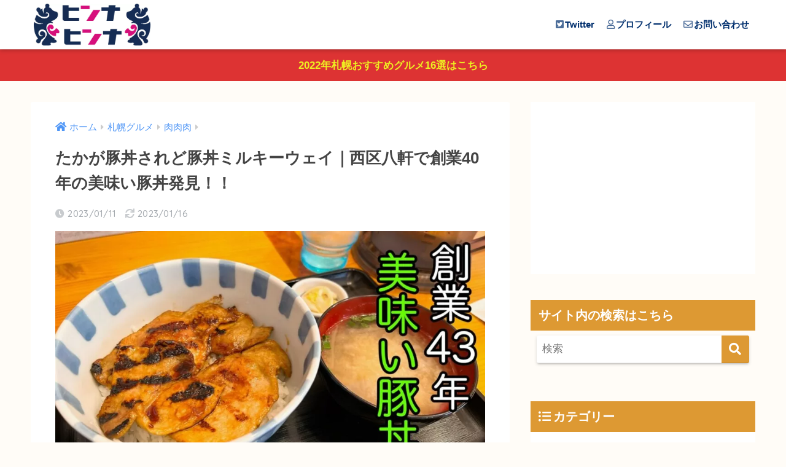

--- FILE ---
content_type: text/html; charset=UTF-8
request_url: https://nemhero.com/2023/01/11/milkeyway/
body_size: 15659
content:
<!doctype html>
<!--[if lt IE 7]><html lang="ja" class="no-js lt-ie9 lt-ie8 lt-ie7"><![endif]-->
<!--[if (IE 7)&!(IEMobile)]><html lang="ja" class="no-js lt-ie9 lt-ie8"><![endif]-->
<!--[if (IE 8)&!(IEMobile)]><html lang="ja" class="no-js lt-ie9"><![endif]-->
<!--[if gt IE 8]><!--> <html lang="ja" class="no-js"><!--<![endif]-->
<head>
<!-- wexal_pst_init.js does not exist -->
<!-- engagement_delay.js does not exist -->
<link rel="dns-prefetch" href="//pagead2.googlesyndication.com/">
<link rel="preconnect" href="//pagead2.googlesyndication.com/">
<link rel="dns-prefetch" href="//use.fontawesome.com/">
<link rel="dns-prefetch" href="//stats.wp.com/">
<link rel="dns-prefetch" href="//www.googletagmanager.com/">
<link rel="dns-prefetch" href="//fonts.googleapis.com/">
<link rel="dns-prefetch" href="//www.google.com/">
<meta name="google-site-verification" content="Xp0HFyaLSY6tfht1MBCe3cSEY2hqn8O6eDLBHhy5dzM"/>
<!-- Global site tag (gtag.js) - Google Analytics -->
<script async src="https://www.googletagmanager.com/gtag/js?id=UA-117714482-1"></script>
<script>
  window.dataLayer = window.dataLayer || [];
  function gtag(){dataLayer.push(arguments);}
  gtag('js', new Date());

  gtag('config', 'UA-117714482-1');
</script>
<meta charset="utf-8">
<meta http-equiv="X-UA-Compatible" content="IE=edge">
<meta name="HandheldFriendly" content="True">
<meta name="MobileOptimized" content="320">
<meta name="viewport" content="width=device-width, initial-scale=1"/>
<meta name="msapplication-TileColor" content="#dd9933">
<meta name="theme-color" content="#dd9933">
<link rel="pingback" href="https://nemhero.com/xmlrpc.php">
<title>たかが豚丼されど豚丼ミルキーウェイ｜西区八軒で創業40年の美味い豚丼発見！！ | ヒンナヒンナ</title>
<meta name='robots' content='max-image-preview:large'/>
<link rel='dns-prefetch' href='//fonts.googleapis.com'/>
<link rel='dns-prefetch' href='//use.fontawesome.com'/>
<link rel='dns-prefetch' href='//v0.wordpress.com'/>
<link rel="alternate" type="application/rss+xml" title="ヒンナヒンナ &raquo; フィード" href="https://nemhero.com/feed/"/>
<link rel="alternate" type="application/rss+xml" title="ヒンナヒンナ &raquo; コメントフィード" href="https://nemhero.com/comments/feed/"/>
<script type="text/javascript">
/* <![CDATA[ */
window._wpemojiSettings = {"baseUrl":"https:\/\/s.w.org\/images\/core\/emoji\/14.0.0\/72x72\/","ext":".png","svgUrl":"https:\/\/s.w.org\/images\/core\/emoji\/14.0.0\/svg\/","svgExt":".svg","source":{"concatemoji":"https:\/\/nemhero.com\/wp-includes\/js\/wp-emoji-release.min.js?ver=6.4.7"}};
/*! This file is auto-generated */
!function(i,n){var o,s,e;function c(e){try{var t={supportTests:e,timestamp:(new Date).valueOf()};sessionStorage.setItem(o,JSON.stringify(t))}catch(e){}}function p(e,t,n){e.clearRect(0,0,e.canvas.width,e.canvas.height),e.fillText(t,0,0);var t=new Uint32Array(e.getImageData(0,0,e.canvas.width,e.canvas.height).data),r=(e.clearRect(0,0,e.canvas.width,e.canvas.height),e.fillText(n,0,0),new Uint32Array(e.getImageData(0,0,e.canvas.width,e.canvas.height).data));return t.every(function(e,t){return e===r[t]})}function u(e,t,n){switch(t){case"flag":return n(e,"\ud83c\udff3\ufe0f\u200d\u26a7\ufe0f","\ud83c\udff3\ufe0f\u200b\u26a7\ufe0f")?!1:!n(e,"\ud83c\uddfa\ud83c\uddf3","\ud83c\uddfa\u200b\ud83c\uddf3")&&!n(e,"\ud83c\udff4\udb40\udc67\udb40\udc62\udb40\udc65\udb40\udc6e\udb40\udc67\udb40\udc7f","\ud83c\udff4\u200b\udb40\udc67\u200b\udb40\udc62\u200b\udb40\udc65\u200b\udb40\udc6e\u200b\udb40\udc67\u200b\udb40\udc7f");case"emoji":return!n(e,"\ud83e\udef1\ud83c\udffb\u200d\ud83e\udef2\ud83c\udfff","\ud83e\udef1\ud83c\udffb\u200b\ud83e\udef2\ud83c\udfff")}return!1}function f(e,t,n){var r="undefined"!=typeof WorkerGlobalScope&&self instanceof WorkerGlobalScope?new OffscreenCanvas(300,150):i.createElement("canvas"),a=r.getContext("2d",{willReadFrequently:!0}),o=(a.textBaseline="top",a.font="600 32px Arial",{});return e.forEach(function(e){o[e]=t(a,e,n)}),o}function t(e){var t=i.createElement("script");t.src=e,t.defer=!0,i.head.appendChild(t)}"undefined"!=typeof Promise&&(o="wpEmojiSettingsSupports",s=["flag","emoji"],n.supports={everything:!0,everythingExceptFlag:!0},e=new Promise(function(e){i.addEventListener("DOMContentLoaded",e,{once:!0})}),new Promise(function(t){var n=function(){try{var e=JSON.parse(sessionStorage.getItem(o));if("object"==typeof e&&"number"==typeof e.timestamp&&(new Date).valueOf()<e.timestamp+604800&&"object"==typeof e.supportTests)return e.supportTests}catch(e){}return null}();if(!n){if("undefined"!=typeof Worker&&"undefined"!=typeof OffscreenCanvas&&"undefined"!=typeof URL&&URL.createObjectURL&&"undefined"!=typeof Blob)try{var e="postMessage("+f.toString()+"("+[JSON.stringify(s),u.toString(),p.toString()].join(",")+"));",r=new Blob([e],{type:"text/javascript"}),a=new Worker(URL.createObjectURL(r),{name:"wpTestEmojiSupports"});return void(a.onmessage=function(e){c(n=e.data),a.terminate(),t(n)})}catch(e){}c(n=f(s,u,p))}t(n)}).then(function(e){for(var t in e)n.supports[t]=e[t],n.supports.everything=n.supports.everything&&n.supports[t],"flag"!==t&&(n.supports.everythingExceptFlag=n.supports.everythingExceptFlag&&n.supports[t]);n.supports.everythingExceptFlag=n.supports.everythingExceptFlag&&!n.supports.flag,n.DOMReady=!1,n.readyCallback=function(){n.DOMReady=!0}}).then(function(){return e}).then(function(){var e;n.supports.everything||(n.readyCallback(),(e=n.source||{}).concatemoji?t(e.concatemoji):e.wpemoji&&e.twemoji&&(t(e.twemoji),t(e.wpemoji)))}))}((window,document),window._wpemojiSettings);
/* ]]> */
</script>
<link rel='stylesheet' id='sng-stylesheet-css' href='https://nemhero.com/wp-content/themes/sango-theme/style.css?ver2_19_6' type='text/css' media='all'/>
<link rel='stylesheet' id='sng-option-css' href='https://nemhero.com/wp-content/themes/sango-theme/entry-option.css?ver2_19_6' type='text/css' media='all'/>
<link rel='stylesheet' id='sng-googlefonts-css' href='https://fonts.googleapis.com/css?family=Quicksand%3A500%2C700&#038;display=swap' type='text/css' media='all'/>
<link rel='stylesheet' id='sng-fontawesome-css' href='https://use.fontawesome.com/releases/v5.11.2/css/all.css' type='text/css' media='all'/>
<link rel='stylesheet' id='wp-block-library-css' href='https://nemhero.com/wp-includes/css/dist/block-library/style.min.css?ver=6.4.7' type='text/css' media='all'/>
<style id='wp-block-library-inline-css' type='text/css'>
.has-text-align-justify{text-align:justify;}
</style>
<link rel='stylesheet' id='mediaelement-css' href='https://nemhero.com/wp-includes/js/mediaelement/mediaelementplayer-legacy.min.css?ver=4.2.17' type='text/css' media='all'/>
<link rel='stylesheet' id='wp-mediaelement-css' href='https://nemhero.com/wp-includes/js/mediaelement/wp-mediaelement.min.css?ver=6.4.7' type='text/css' media='all'/>
<style id='classic-theme-styles-inline-css' type='text/css'>
/*! This file is auto-generated */
.wp-block-button__link{color:#fff;background-color:#32373c;border-radius:9999px;box-shadow:none;text-decoration:none;padding:calc(.667em + 2px) calc(1.333em + 2px);font-size:1.125em}.wp-block-file__button{background:#32373c;color:#fff;text-decoration:none}
</style>
<style id='global-styles-inline-css' type='text/css'>
body{--wp--preset--color--black: #000000;--wp--preset--color--cyan-bluish-gray: #abb8c3;--wp--preset--color--white: #ffffff;--wp--preset--color--pale-pink: #f78da7;--wp--preset--color--vivid-red: #cf2e2e;--wp--preset--color--luminous-vivid-orange: #ff6900;--wp--preset--color--luminous-vivid-amber: #fcb900;--wp--preset--color--light-green-cyan: #7bdcb5;--wp--preset--color--vivid-green-cyan: #00d084;--wp--preset--color--pale-cyan-blue: #8ed1fc;--wp--preset--color--vivid-cyan-blue: #0693e3;--wp--preset--color--vivid-purple: #9b51e0;--wp--preset--gradient--vivid-cyan-blue-to-vivid-purple: linear-gradient(135deg,rgba(6,147,227,1) 0%,rgb(155,81,224) 100%);--wp--preset--gradient--light-green-cyan-to-vivid-green-cyan: linear-gradient(135deg,rgb(122,220,180) 0%,rgb(0,208,130) 100%);--wp--preset--gradient--luminous-vivid-amber-to-luminous-vivid-orange: linear-gradient(135deg,rgba(252,185,0,1) 0%,rgba(255,105,0,1) 100%);--wp--preset--gradient--luminous-vivid-orange-to-vivid-red: linear-gradient(135deg,rgba(255,105,0,1) 0%,rgb(207,46,46) 100%);--wp--preset--gradient--very-light-gray-to-cyan-bluish-gray: linear-gradient(135deg,rgb(238,238,238) 0%,rgb(169,184,195) 100%);--wp--preset--gradient--cool-to-warm-spectrum: linear-gradient(135deg,rgb(74,234,220) 0%,rgb(151,120,209) 20%,rgb(207,42,186) 40%,rgb(238,44,130) 60%,rgb(251,105,98) 80%,rgb(254,248,76) 100%);--wp--preset--gradient--blush-light-purple: linear-gradient(135deg,rgb(255,206,236) 0%,rgb(152,150,240) 100%);--wp--preset--gradient--blush-bordeaux: linear-gradient(135deg,rgb(254,205,165) 0%,rgb(254,45,45) 50%,rgb(107,0,62) 100%);--wp--preset--gradient--luminous-dusk: linear-gradient(135deg,rgb(255,203,112) 0%,rgb(199,81,192) 50%,rgb(65,88,208) 100%);--wp--preset--gradient--pale-ocean: linear-gradient(135deg,rgb(255,245,203) 0%,rgb(182,227,212) 50%,rgb(51,167,181) 100%);--wp--preset--gradient--electric-grass: linear-gradient(135deg,rgb(202,248,128) 0%,rgb(113,206,126) 100%);--wp--preset--gradient--midnight: linear-gradient(135deg,rgb(2,3,129) 0%,rgb(40,116,252) 100%);--wp--preset--font-size--small: 13px;--wp--preset--font-size--medium: 20px;--wp--preset--font-size--large: 36px;--wp--preset--font-size--x-large: 42px;--wp--preset--spacing--20: 0.44rem;--wp--preset--spacing--30: 0.67rem;--wp--preset--spacing--40: 1rem;--wp--preset--spacing--50: 1.5rem;--wp--preset--spacing--60: 2.25rem;--wp--preset--spacing--70: 3.38rem;--wp--preset--spacing--80: 5.06rem;--wp--preset--shadow--natural: 6px 6px 9px rgba(0, 0, 0, 0.2);--wp--preset--shadow--deep: 12px 12px 50px rgba(0, 0, 0, 0.4);--wp--preset--shadow--sharp: 6px 6px 0px rgba(0, 0, 0, 0.2);--wp--preset--shadow--outlined: 6px 6px 0px -3px rgba(255, 255, 255, 1), 6px 6px rgba(0, 0, 0, 1);--wp--preset--shadow--crisp: 6px 6px 0px rgba(0, 0, 0, 1);}:where(.is-layout-flex){gap: 0.5em;}:where(.is-layout-grid){gap: 0.5em;}body .is-layout-flow > .alignleft{float: left;margin-inline-start: 0;margin-inline-end: 2em;}body .is-layout-flow > .alignright{float: right;margin-inline-start: 2em;margin-inline-end: 0;}body .is-layout-flow > .aligncenter{margin-left: auto !important;margin-right: auto !important;}body .is-layout-constrained > .alignleft{float: left;margin-inline-start: 0;margin-inline-end: 2em;}body .is-layout-constrained > .alignright{float: right;margin-inline-start: 2em;margin-inline-end: 0;}body .is-layout-constrained > .aligncenter{margin-left: auto !important;margin-right: auto !important;}body .is-layout-constrained > :where(:not(.alignleft):not(.alignright):not(.alignfull)){max-width: var(--wp--style--global--content-size);margin-left: auto !important;margin-right: auto !important;}body .is-layout-constrained > .alignwide{max-width: var(--wp--style--global--wide-size);}body .is-layout-flex{display: flex;}body .is-layout-flex{flex-wrap: wrap;align-items: center;}body .is-layout-flex > *{margin: 0;}body .is-layout-grid{display: grid;}body .is-layout-grid > *{margin: 0;}:where(.wp-block-columns.is-layout-flex){gap: 2em;}:where(.wp-block-columns.is-layout-grid){gap: 2em;}:where(.wp-block-post-template.is-layout-flex){gap: 1.25em;}:where(.wp-block-post-template.is-layout-grid){gap: 1.25em;}.has-black-color{color: var(--wp--preset--color--black) !important;}.has-cyan-bluish-gray-color{color: var(--wp--preset--color--cyan-bluish-gray) !important;}.has-white-color{color: var(--wp--preset--color--white) !important;}.has-pale-pink-color{color: var(--wp--preset--color--pale-pink) !important;}.has-vivid-red-color{color: var(--wp--preset--color--vivid-red) !important;}.has-luminous-vivid-orange-color{color: var(--wp--preset--color--luminous-vivid-orange) !important;}.has-luminous-vivid-amber-color{color: var(--wp--preset--color--luminous-vivid-amber) !important;}.has-light-green-cyan-color{color: var(--wp--preset--color--light-green-cyan) !important;}.has-vivid-green-cyan-color{color: var(--wp--preset--color--vivid-green-cyan) !important;}.has-pale-cyan-blue-color{color: var(--wp--preset--color--pale-cyan-blue) !important;}.has-vivid-cyan-blue-color{color: var(--wp--preset--color--vivid-cyan-blue) !important;}.has-vivid-purple-color{color: var(--wp--preset--color--vivid-purple) !important;}.has-black-background-color{background-color: var(--wp--preset--color--black) !important;}.has-cyan-bluish-gray-background-color{background-color: var(--wp--preset--color--cyan-bluish-gray) !important;}.has-white-background-color{background-color: var(--wp--preset--color--white) !important;}.has-pale-pink-background-color{background-color: var(--wp--preset--color--pale-pink) !important;}.has-vivid-red-background-color{background-color: var(--wp--preset--color--vivid-red) !important;}.has-luminous-vivid-orange-background-color{background-color: var(--wp--preset--color--luminous-vivid-orange) !important;}.has-luminous-vivid-amber-background-color{background-color: var(--wp--preset--color--luminous-vivid-amber) !important;}.has-light-green-cyan-background-color{background-color: var(--wp--preset--color--light-green-cyan) !important;}.has-vivid-green-cyan-background-color{background-color: var(--wp--preset--color--vivid-green-cyan) !important;}.has-pale-cyan-blue-background-color{background-color: var(--wp--preset--color--pale-cyan-blue) !important;}.has-vivid-cyan-blue-background-color{background-color: var(--wp--preset--color--vivid-cyan-blue) !important;}.has-vivid-purple-background-color{background-color: var(--wp--preset--color--vivid-purple) !important;}.has-black-border-color{border-color: var(--wp--preset--color--black) !important;}.has-cyan-bluish-gray-border-color{border-color: var(--wp--preset--color--cyan-bluish-gray) !important;}.has-white-border-color{border-color: var(--wp--preset--color--white) !important;}.has-pale-pink-border-color{border-color: var(--wp--preset--color--pale-pink) !important;}.has-vivid-red-border-color{border-color: var(--wp--preset--color--vivid-red) !important;}.has-luminous-vivid-orange-border-color{border-color: var(--wp--preset--color--luminous-vivid-orange) !important;}.has-luminous-vivid-amber-border-color{border-color: var(--wp--preset--color--luminous-vivid-amber) !important;}.has-light-green-cyan-border-color{border-color: var(--wp--preset--color--light-green-cyan) !important;}.has-vivid-green-cyan-border-color{border-color: var(--wp--preset--color--vivid-green-cyan) !important;}.has-pale-cyan-blue-border-color{border-color: var(--wp--preset--color--pale-cyan-blue) !important;}.has-vivid-cyan-blue-border-color{border-color: var(--wp--preset--color--vivid-cyan-blue) !important;}.has-vivid-purple-border-color{border-color: var(--wp--preset--color--vivid-purple) !important;}.has-vivid-cyan-blue-to-vivid-purple-gradient-background{background: var(--wp--preset--gradient--vivid-cyan-blue-to-vivid-purple) !important;}.has-light-green-cyan-to-vivid-green-cyan-gradient-background{background: var(--wp--preset--gradient--light-green-cyan-to-vivid-green-cyan) !important;}.has-luminous-vivid-amber-to-luminous-vivid-orange-gradient-background{background: var(--wp--preset--gradient--luminous-vivid-amber-to-luminous-vivid-orange) !important;}.has-luminous-vivid-orange-to-vivid-red-gradient-background{background: var(--wp--preset--gradient--luminous-vivid-orange-to-vivid-red) !important;}.has-very-light-gray-to-cyan-bluish-gray-gradient-background{background: var(--wp--preset--gradient--very-light-gray-to-cyan-bluish-gray) !important;}.has-cool-to-warm-spectrum-gradient-background{background: var(--wp--preset--gradient--cool-to-warm-spectrum) !important;}.has-blush-light-purple-gradient-background{background: var(--wp--preset--gradient--blush-light-purple) !important;}.has-blush-bordeaux-gradient-background{background: var(--wp--preset--gradient--blush-bordeaux) !important;}.has-luminous-dusk-gradient-background{background: var(--wp--preset--gradient--luminous-dusk) !important;}.has-pale-ocean-gradient-background{background: var(--wp--preset--gradient--pale-ocean) !important;}.has-electric-grass-gradient-background{background: var(--wp--preset--gradient--electric-grass) !important;}.has-midnight-gradient-background{background: var(--wp--preset--gradient--midnight) !important;}.has-small-font-size{font-size: var(--wp--preset--font-size--small) !important;}.has-medium-font-size{font-size: var(--wp--preset--font-size--medium) !important;}.has-large-font-size{font-size: var(--wp--preset--font-size--large) !important;}.has-x-large-font-size{font-size: var(--wp--preset--font-size--x-large) !important;}
.wp-block-navigation a:where(:not(.wp-element-button)){color: inherit;}
:where(.wp-block-post-template.is-layout-flex){gap: 1.25em;}:where(.wp-block-post-template.is-layout-grid){gap: 1.25em;}
:where(.wp-block-columns.is-layout-flex){gap: 2em;}:where(.wp-block-columns.is-layout-grid){gap: 2em;}
.wp-block-pullquote{font-size: 1.5em;line-height: 1.6;}
</style>
<link rel='stylesheet' id='poripu-style-css' href='https://nemhero.com/wp-content/themes/sango-theme-poripu/poripu-style.css' type='text/css' media='all'/>
<link rel='stylesheet' id='child-style-css' href='https://nemhero.com/wp-content/themes/sango-theme-poripu/style.css' type='text/css' media='all'/>
<link rel='stylesheet' id='jetpack_css-css' href='https://nemhero.com/wp-content/plugins/jetpack/css/jetpack.css' type='text/css' media='all'/>
<script type="text/javascript" src="https://nemhero.com/wp-includes/js/jquery/jquery.min.js?ver=3.7.1" id="jquery-core-js"></script>
<script type="text/javascript" src="https://nemhero.com/wp-includes/js/jquery/jquery-migrate.min.js?ver=3.4.1" id="jquery-migrate-js"></script>
<link rel="https://api.w.org/" href="https://nemhero.com/wp-json/"/><link rel="alternate" type="application/json" href="https://nemhero.com/wp-json/wp/v2/posts/25279"/><link rel="EditURI" type="application/rsd+xml" title="RSD" href="https://nemhero.com/xmlrpc.php?rsd"/>
<link rel="canonical" href="https://nemhero.com/2023/01/11/milkeyway/"/>
<link rel='shortlink' href='https://wp.me/pa4p79-6zJ'/>
<link rel="alternate" type="application/json+oembed" href="https://nemhero.com/wp-json/oembed/1.0/embed?url=https%3A%2F%2Fnemhero.com%2F2023%2F01%2F11%2Fmilkeyway%2F"/>
<link rel="alternate" type="text/xml+oembed" href="https://nemhero.com/wp-json/oembed/1.0/embed?url=https%3A%2F%2Fnemhero.com%2F2023%2F01%2F11%2Fmilkeyway%2F&#038;format=xml"/>
<style>img#wpstats{display:none}</style>
<meta property="og:title" content="たかが豚丼されど豚丼ミルキーウェイ｜西区八軒で創業40年の美味い豚丼発見！！"/>
<meta property="og:description" content="西区八軒「たかが豚丼されど豚丼のミルキーウェイ」 車で走っていると目立つ真っ黄色の外観に気になる店名。 なんと創業40年を越える老舗店となれば間違いないと思い突撃！ ロースとバラでは正反対の味と食感。 甘じょっぱいクセに ... "/>
<meta property="og:type" content="article"/>
<meta property="og:url" content="https://nemhero.com/2023/01/11/milkeyway/"/>
<meta property="og:image" content="https://nemhero.com/wp-content/uploads/2023/01/4417dd1694554015a170245671dcc416.jpg"/>
<meta name="thumbnail" content="https://nemhero.com/wp-content/uploads/2023/01/4417dd1694554015a170245671dcc416.jpg"/>
<meta property="og:site_name" content="ヒンナヒンナ"/>
<meta name="twitter:card" content="summary_large_image"/>
<!-- Quantcast Choice. Consent Manager Tag v2.0 (for TCF 2.0) -->
<script type="text/javascript" async=true>
(function() {
  var host = 'www.themoneytizer.com';
  var element = document.createElement('script');
  var firstScript = document.getElementsByTagName('script')[0];
  var url = 'https://cmp.quantcast.com'
    .concat('/choice/', '6Fv0cGNfc_bw8', '/', host, '/choice.js');
  var uspTries = 0;
  var uspTriesLimit = 3;
  element.async = true;
  element.type = 'text/javascript';
  element.src = url;

  firstScript.parentNode.insertBefore(element, firstScript);

  function makeStub() {
    var TCF_LOCATOR_NAME = '__tcfapiLocator';
    var queue = [];
    var win = window;
    var cmpFrame;

    function addFrame() {
      var doc = win.document;
      var otherCMP = !!(win.frames[TCF_LOCATOR_NAME]);

      if (!otherCMP) {
        if (doc.body) {
          var iframe = doc.createElement('iframe');

          iframe.style.cssText = 'display:none';
          iframe.name = TCF_LOCATOR_NAME;
          doc.body.appendChild(iframe);
        } else {
          setTimeout(addFrame, 5);
        }
      }
      return !otherCMP;
    }

    function tcfAPIHandler() {
      var gdprApplies;
      var args = arguments;

      if (!args.length) {
        return queue;
      } else if (args[0] === 'setGdprApplies') {
        if (
          args.length > 3 &&
          args[2] === 2 &&
          typeof args[3] === 'boolean'
        ) {
          gdprApplies = args[3];
          if (typeof args[2] === 'function') {
            args[2]('set', true);
          }
        }
      } else if (args[0] === 'ping') {
        var retr = {
          gdprApplies: gdprApplies,
          cmpLoaded: false,
          cmpStatus: 'stub'
        };

        if (typeof args[2] === 'function') {
          args[2](retr);
        }
      } else {
        if(args[0] === 'init' && typeof args[3] === 'object') {
          args[3] = { ...args[3], tag_version: 'V2' };
        }
        queue.push(args);
      }
    }

    function postMessageEventHandler(event) {
      var msgIsString = typeof event.data === 'string';
      var json = {};

      try {
        if (msgIsString) {
          json = JSON.parse(event.data);
        } else {
          json = event.data;
        }
      } catch (ignore) {}

      var payload = json.__tcfapiCall;

      if (payload) {
        window.__tcfapi(
          payload.command,
          payload.version,
          function(retValue, success) {
            var returnMsg = {
              __tcfapiReturn: {
                returnValue: retValue,
                success: success,
                callId: payload.callId
              }
            };
            if (msgIsString) {
              returnMsg = JSON.stringify(returnMsg);
            }
            if (event && event.source && event.source.postMessage) {
              event.source.postMessage(returnMsg, '*');
            }
          },
          payload.parameter
        );
      }
    }

    while (win) {
      try {
        if (win.frames[TCF_LOCATOR_NAME]) {
          cmpFrame = win;
          break;
        }
      } catch (ignore) {}

      if (win === window.top) {
        break;
      }
      win = win.parent;
    }
    if (!cmpFrame) {
      addFrame();
      win.__tcfapi = tcfAPIHandler;
      win.addEventListener('message', postMessageEventHandler, false);
    }
  };

  makeStub();

  var uspStubFunction = function() {
    var arg = arguments;
    if (typeof window.__uspapi !== uspStubFunction) {
      setTimeout(function() {
        if (typeof window.__uspapi !== 'undefined') {
          window.__uspapi.apply(window.__uspapi, arg);
        }
      }, 500);
    }
  };

  var checkIfUspIsReady = function() {
    uspTries++;
    if (window.__uspapi === uspStubFunction && uspTries < uspTriesLimit) {
      console.warn('USP is not accessible');
    } else {
      clearInterval(uspInterval);
    }
  };

  if (typeof window.__uspapi === 'undefined') {
    window.__uspapi = uspStubFunction;
    var uspInterval = setInterval(checkIfUspIsReady, 6000);
  }
})();
</script>
<!-- End Quantcast Choice. Consent Manager Tag v2.0 (for TCF 2.0) -->
<style type="text/css" id="custom-background-css">
body.custom-background { background-color: #fffcf7; }
</style>
<link rel="icon" href="https://nemhero.com/wp-content/uploads/2019/02/cropped-IMG_4274-32x32.jpg" sizes="32x32"/>
<link rel="icon" href="https://nemhero.com/wp-content/uploads/2019/02/cropped-IMG_4274-192x192.jpg" sizes="192x192"/>
<link rel="apple-touch-icon" href="https://nemhero.com/wp-content/uploads/2019/02/cropped-IMG_4274-180x180.jpg"/>
<meta name="msapplication-TileImage" content="https://nemhero.com/wp-content/uploads/2019/02/cropped-IMG_4274-270x270.jpg"/>
<style> a{color:#4f96f6}.main-c, .has-sango-main-color{color:#dd9933}.main-bc, .has-sango-main-background-color{background-color:#dd9933}.main-bdr, #inner-content .main-bdr{border-color:#dd9933}.pastel-c, .has-sango-pastel-color{color:#c8e4ff}.pastel-bc, .has-sango-pastel-background-color, #inner-content .pastel-bc{background-color:#c8e4ff}.accent-c, .has-sango-accent-color{color:#dd9933}.accent-bc, .has-sango-accent-background-color{background-color:#dd9933}.header, #footer-menu, .drawer__title{background-color:#ffffff}#logo a{color:#ffffff}.desktop-nav li a , .mobile-nav li a, #footer-menu a, #drawer__open, .header-search__open, .copyright, .drawer__title{color:#002f6e}.drawer__title .close span, .drawer__title .close span:before{background:#002f6e}.desktop-nav li:after{background:#002f6e}.mobile-nav .current-menu-item{border-bottom-color:#002f6e}.widgettitle, .sidebar .wp-block-group h2, .drawer .wp-block-group h2{color:#ffffff;background-color:#dd9933}.footer, .footer-block{background-color:#e0e4eb}.footer-block, .footer, .footer a, .footer .widget ul li a{color:#3c3c3c}#toc_container .toc_title, .entry-content .ez-toc-title-container, #footer_menu .raised, .pagination a, .pagination span, #reply-title:before, .entry-content blockquote:before, .main-c-before li:before, .main-c-b:before{color:#dd9933}.searchform__submit, .footer-block .wp-block-search .wp-block-search__button, .sidebar .wp-block-search .wp-block-search__button, .footer .wp-block-search .wp-block-search__button, .drawer .wp-block-search .wp-block-search__button, #toc_container .toc_title:before, .ez-toc-title-container:before, .cat-name, .pre_tag > span, .pagination .current, .post-page-numbers.current, #submit, .withtag_list > span, .main-bc-before li:before{background-color:#dd9933}#toc_container, #ez-toc-container, .entry-content h3, .li-mainbdr ul, .li-mainbdr ol{border-color:#dd9933}.search-title i, .acc-bc-before li:before{background:#dd9933}.li-accentbdr ul, .li-accentbdr ol{border-color:#dd9933}.pagination a:hover, .li-pastelbc ul, .li-pastelbc ol{background:#c8e4ff}body{font-size:100%}@media only screen and (min-width:481px){body{font-size:107%}}@media only screen and (min-width:1030px){body{font-size:107%}}.totop{background:#5ba9f7}.header-info a{color:#eeee22;background:linear-gradient(95deg, #dd3333, #dd3333)}.fixed-menu ul{background:#FFF}.fixed-menu a{color:#a2a7ab}.fixed-menu .current-menu-item a, .fixed-menu ul li a.active{color:#6bb6ff}.post-tab{background:#FFF}.post-tab > div{color:#a7a7a7}.post-tab > div.tab-active{background:linear-gradient(45deg, #cee1e1, #93cdff)}body{font-family:"Helvetica", "Arial", "Hiragino Kaku Gothic ProN", "Hiragino Sans", YuGothic, "Yu Gothic", "メイリオ", Meiryo, sans-serif;}.dfont{font-family:"Quicksand","Helvetica", "Arial", "Hiragino Kaku Gothic ProN", "Hiragino Sans", YuGothic, "Yu Gothic", "メイリオ", Meiryo, sans-serif;}.body_bc{background-color:fffcf7}</style><style>
/*吹き出し右*/
	.right .sc {
    	background:#78ce56;/*ふきだしの中の色*/
		border: solid 2px #78ce56;/*ふきだしの線の色*/
    	color: #fff;/*文字の色*/
		}
	.right .sc:before, .right .sc:after{
		border-left-color:#78ce56;
		}
/*ふきだし左*/
	.sc {
		background: #ffe0e0;/*ふきだしの中の色*/
		border: solid 2px #ffe0e0;/*ふきだしの線の色*/
		color: #000;/*文字の色*/
}
	.sc:before,
	.sc:after {
		border-right: 12px solid #ffe0e0;/*ふきだしの線の色*/
}
/*wppのランキングカラーをアクセントカラーに*/
	.my-widget.show_num li:nth-child(-n+3):before{
		    background: #dd9933;
		}
/*topオススメの下線をアクセントカラーに*/
	div.osusume-b {
    	border-bottom: solid 3px #dd9933;
}
	div.shinchaku-b {
    	border-bottom: solid 3px #dd9933;
}
</style>
<style type="text/css" id="wp-custom-css">#logo, #logo img, .desktop-nav li a, #drawer__open {
    height: 90px;/*スマホ用サイズ*/
    line-height: 90px;/*スマホ用サイズ*/
}

@media only screen and (min-width: 768px) {
    #logo, #logo img, .desktop-nav li a {
       height: 80px;/*768px〜で見たとき用サイズ*/
       line-height: 80px;/*768px〜で見たとき用サイズ*/
    }
}</style> </head>
<body class="post-template-default single single-post postid-25279 single-format-standard custom-background fa5">
<div id="container">
<header class="header">
<div id="inner-header" class="wrap cf">
<p id="logo" class="h1 dfont">
<a href="https://nemhero.com"><img src="https://nemhero.com/wp-content/uploads/2019/02/IMG_4273.jpg" alt="ヒンナヒンナ"></a>
</p>
<nav class="desktop-nav clearfix"><ul id="menu-%e3%83%98%e3%83%83%e3%83%80%e3%83%bc%e3%83%a1%e3%83%8b%e3%83%a5%e3%83%bc" class="menu"><li id="menu-item-1459" class="menu-item menu-item-type-custom menu-item-object-custom menu-item-1459"><a href="https://twitter.com/nem_hero"><i class="fab fa-twitter-square"></i>Twitter</a></li>
<li id="menu-item-5634" class="menu-item menu-item-type-post_type menu-item-object-page menu-item-5634"><a href="https://nemhero.com/profile/"><i class="far fa-user"></i>プロフィール</a></li>
<li id="menu-item-5636" class="menu-item menu-item-type-post_type menu-item-object-page menu-item-5636"><a href="https://nemhero.com/toiawase/"><i class="far fa-envelope"></i>お問い合わせ</a></li>
</ul></nav>	</div>
</header>
<div class="header-info"><a href="https://nemhero.com/2023/01/04/osusume2022/">2022年札幌おすすめグルメ16選はこちら</a></div> <div id="content">
<div id="inner-content" class="wrap cf">
<main id="main" class="m-all t-2of3 d-5of7 cf">
<article id="entry" class="cf post-25279 post type-post status-publish format-standard has-post-thumbnail category-117 tag-98 tag-63">
<header class="article-header entry-header">
<nav id="breadcrumb" class="breadcrumb"><ul itemscope itemtype="http://schema.org/BreadcrumbList"><li itemprop="itemListElement" itemscope itemtype="http://schema.org/ListItem"><a href="https://nemhero.com" itemprop="item"><span itemprop="name">ホーム</span></a><meta itemprop="position" content="1"/></li><li itemprop="itemListElement" itemscope itemtype="http://schema.org/ListItem"><a href="https://nemhero.com/category/%e6%9c%ad%e5%b9%8c%e3%82%b0%e3%83%ab%e3%83%a1/" itemprop="item"><span itemprop="name">札幌グルメ</span></a><meta itemprop="position" content="2"/></li><li itemprop="itemListElement" itemscope itemtype="http://schema.org/ListItem"><a href="https://nemhero.com/category/%e6%9c%ad%e5%b9%8c%e3%82%b0%e3%83%ab%e3%83%a1/%e8%82%89%e8%82%89%e8%82%89/" itemprop="item"><span itemprop="name">肉肉肉</span></a><meta itemprop="position" content="3"/></li></ul></nav> <h1 class="entry-title single-title">たかが豚丼されど豚丼ミルキーウェイ｜西区八軒で創業40年の美味い豚丼発見！！</h1>
<p class="entry-meta vcard dfont">
<time class="pubdate entry-time" datetime="2023-01-11">2023/01/11</time>
<time class="updated entry-time" datetime="2023-01-16">2023/01/16</time>
</p>
<p class="post-thumbnail"><img width="880" height="495" src="https://nemhero.com/wp-content/uploads/2023/01/4417dd1694554015a170245671dcc416.jpg" class="attachment-large size-large wp-post-image" alt="西区　豚丼　ミルキーウェイ" decoding="async" fetchpriority="high" srcset="https://nemhero.com/wp-content/uploads/2023/01/4417dd1694554015a170245671dcc416.jpg 1024w, https://nemhero.com/wp-content/uploads/2023/01/4417dd1694554015a170245671dcc416-300x169.jpg 300w, https://nemhero.com/wp-content/uploads/2023/01/4417dd1694554015a170245671dcc416-768x432.jpg 768w, https://nemhero.com/wp-content/uploads/2023/01/4417dd1694554015a170245671dcc416-940x529.jpg 940w" sizes="(max-width: 880px) 100vw, 880px"/></p>
<!--FABボタン-->
<input type="checkbox" id="fab">
<label class="fab-btn accent-bc" for="fab"><i class="fa fa-share-alt"></i></label>
<label class="fab__close-cover" for="fab"></label>
<!--FABの中身-->
<div id="fab__contents">
<div class="fab__contents-main dfont">
<label class="close" for="fab"><span></span></label>
<p class="fab__contents_title">SHARE</p>
<div class="fab__contents_img" style="background-image: url(https://nemhero.com/wp-content/uploads/2023/01/4417dd1694554015a170245671dcc416-520x300.jpg);">
</div>
<div class="sns-btn sns-dif">
<ul>
<!-- twitter -->
<li class="tw sns-btn__item">
<a href="https://twitter.com/share?url=https%3A%2F%2Fnemhero.com%2F2023%2F01%2F11%2Fmilkeyway%2F&text=%E3%81%9F%E3%81%8B%E3%81%8C%E8%B1%9A%E4%B8%BC%E3%81%95%E3%82%8C%E3%81%A9%E8%B1%9A%E4%B8%BC%E3%83%9F%E3%83%AB%E3%82%AD%E3%83%BC%E3%82%A6%E3%82%A7%E3%82%A4%EF%BD%9C%E8%A5%BF%E5%8C%BA%E5%85%AB%E8%BB%92%E3%81%A7%E5%89%B5%E6%A5%AD40%E5%B9%B4%E3%81%AE%E7%BE%8E%E5%91%B3%E3%81%84%E8%B1%9A%E4%B8%BC%E7%99%BA%E8%A6%8B%EF%BC%81%EF%BC%81%EF%BD%9C%E3%83%92%E3%83%B3%E3%83%8A%E3%83%92%E3%83%B3%E3%83%8A" target="_blank" rel="nofollow noopener noreferrer" aria-label="Twitterでシェアする">
<i class="fab fa-twitter" aria-hidden="true"></i> <span class="share_txt">ツイート</span>
</a>
</li>
<!-- facebook -->
<li class="fb sns-btn__item">
<a href="https://www.facebook.com/share.php?u=https%3A%2F%2Fnemhero.com%2F2023%2F01%2F11%2Fmilkeyway%2F" target="_blank" rel="nofollow noopener noreferrer" aria-label="Facebookでシェアする">
<i class="fab fa-facebook" aria-hidden="true"></i> <span class="share_txt">シェア</span>
</a>
</li>
<!-- はてなブックマーク -->
<li class="hatebu sns-btn__item">
<a href="http://b.hatena.ne.jp/add?mode=confirm&url=https%3A%2F%2Fnemhero.com%2F2023%2F01%2F11%2Fmilkeyway%2F&title=%E3%81%9F%E3%81%8B%E3%81%8C%E8%B1%9A%E4%B8%BC%E3%81%95%E3%82%8C%E3%81%A9%E8%B1%9A%E4%B8%BC%E3%83%9F%E3%83%AB%E3%82%AD%E3%83%BC%E3%82%A6%E3%82%A7%E3%82%A4%EF%BD%9C%E8%A5%BF%E5%8C%BA%E5%85%AB%E8%BB%92%E3%81%A7%E5%89%B5%E6%A5%AD40%E5%B9%B4%E3%81%AE%E7%BE%8E%E5%91%B3%E3%81%84%E8%B1%9A%E4%B8%BC%E7%99%BA%E8%A6%8B%EF%BC%81%EF%BC%81%EF%BD%9C%E3%83%92%E3%83%B3%E3%83%8A%E3%83%92%E3%83%B3%E3%83%8A" target="_blank" rel="nofollow noopener noreferrer" aria-label="はてブでブックマークする">
<i class="fa fa-hatebu" aria-hidden="true"></i>
<span class="share_txt">はてブ</span>
</a>
</li>
<!-- LINE -->
<li class="line sns-btn__item">
<a href="https://social-plugins.line.me/lineit/share?url=https%3A%2F%2Fnemhero.com%2F2023%2F01%2F11%2Fmilkeyway%2F&text=%E3%81%9F%E3%81%8B%E3%81%8C%E8%B1%9A%E4%B8%BC%E3%81%95%E3%82%8C%E3%81%A9%E8%B1%9A%E4%B8%BC%E3%83%9F%E3%83%AB%E3%82%AD%E3%83%BC%E3%82%A6%E3%82%A7%E3%82%A4%EF%BD%9C%E8%A5%BF%E5%8C%BA%E5%85%AB%E8%BB%92%E3%81%A7%E5%89%B5%E6%A5%AD40%E5%B9%B4%E3%81%AE%E7%BE%8E%E5%91%B3%E3%81%84%E8%B1%9A%E4%B8%BC%E7%99%BA%E8%A6%8B%EF%BC%81%EF%BC%81%EF%BD%9C%E3%83%92%E3%83%B3%E3%83%8A%E3%83%92%E3%83%B3%E3%83%8A" target="_blank" rel="nofollow noopener noreferrer" aria-label="LINEでシェアする">
<i class="fab fa-line" aria-hidden="true"></i>
<span class="share_txt share_txt_line dfont">LINE</span>
</a>
</li>
<!-- Pocket -->
<li class="pkt sns-btn__item">
<a href="http://getpocket.com/edit?url=https%3A%2F%2Fnemhero.com%2F2023%2F01%2F11%2Fmilkeyway%2F&title=%E3%81%9F%E3%81%8B%E3%81%8C%E8%B1%9A%E4%B8%BC%E3%81%95%E3%82%8C%E3%81%A9%E8%B1%9A%E4%B8%BC%E3%83%9F%E3%83%AB%E3%82%AD%E3%83%BC%E3%82%A6%E3%82%A7%E3%82%A4%EF%BD%9C%E8%A5%BF%E5%8C%BA%E5%85%AB%E8%BB%92%E3%81%A7%E5%89%B5%E6%A5%AD40%E5%B9%B4%E3%81%AE%E7%BE%8E%E5%91%B3%E3%81%84%E8%B1%9A%E4%B8%BC%E7%99%BA%E8%A6%8B%EF%BC%81%EF%BC%81%EF%BD%9C%E3%83%92%E3%83%B3%E3%83%8A%E3%83%92%E3%83%B3%E3%83%8A" target="_blank" rel="nofollow noopener noreferrer" aria-label="Pocketに保存する">
<i class="fab fa-get-pocket" aria-hidden="true"></i> <span class="share_txt">Pocket</span>
</a>
</li>
</ul>
</div>
</div>
</div>
</header><section class="entry-content cf">
<div class="widget_text sponsored"><div class="textwidget custom-html-widget"><script async src="//pagead2.googlesyndication.com/pagead/js/adsbygoogle.js"></script>
<!-- レクタングル -->
<ins class="adsbygoogle" style="display:block" data-ad-client="ca-pub-1790917711719934" data-ad-slot="1706245449" data-ad-format="auto" data-full-width-responsive="true"></ins>
<script>
(adsbygoogle = window.adsbygoogle || []).push({});
</script></div></div> <div class="say left">
<p class="faceicon"><img decoding="async" src="https://nemhero.com/wp-content/uploads/2019/03/b0f694745dcaea22181b7463d4b6236e.jpg" width="110"><span>むね</span></p>
<div class="chatting"><div class="sc">むね＠札幌グルメ「ヒンナヒンナ」です。（<a href="https://twitter.com/nem_hero" target="_blank" rel="noopener noreferrer">twitter</a>・<a href="https://www.instagram.com/sapporo_hinna" target="_blank" rel="noopener noreferrer">instagram</a>)</div></div>
</div>
<p>西区八軒<span class="big"><strong>「たかが豚丼されど豚丼のミルキーウェイ」</strong></span></p>
<p>車で走っていると目立つ真っ黄色の外観に気になる店名。</p>
<p>なんと創業40年を越える老舗店となれば間違いないと思い突撃！</p>
<p>ロースとバラでは正反対の味と食感。</p>
<p>甘じょっぱいクセになる味付けは1度食べてみて欲しい、数少ない豚丼屋さんのご紹介です。</p>
<div id="toc_container" class="no_bullets"><p class="toc_title">目次</p><ul class="toc_list"><li><a href="#i"><span class="toc_number toc_depth_1">1</span> 西区豚丼「ミルキーウェイ」へのアクセス&amp;営業時間</a></li><li><a href="#i-2"><span class="toc_number toc_depth_1">2</span> 西区豚丼「ミルキーウェイ」のメニュー</a></li><li><a href="#i-3"><span class="toc_number toc_depth_1">3</span> 西区豚丼「ミルキーウェイ」の感想</a></li><li><a href="#i-4"><span class="toc_number toc_depth_1">4</span> 近くのオススメ飲食店はこちら</a></li></ul></div>
<h2 class="hh hh11"><span id="i"><span class="green">西区豚丼「ミルキーウェイ」へのアクセス&amp;営業時間</span></span></h2>
<p><iframe style="border: 0;" src="https://www.google.com/maps/embed?pb=!1m18!1m12!1m3!1d46619.598968499464!2d141.2476102582031!3d43.089277899999985!2m3!1f0!2f0!3f0!3m2!1i1024!2i768!4f13.1!3m3!1m2!1s0x5f0b28f70224e415%3A0xade553aa59106af8!2z44Gf44GL44GM6LGa5Li844GV44KM44Gp6LGa5Li844Gu44Of44Or44Kt44O844Km44Kn44Kk!5e0!3m2!1sja!2sjp!4v1673415840337!5m2!1sja!2sjp" width="600" height="450" allowfullscreen="allowfullscreen"></iframe></p>
<table style="border-collapse: collapse; width: 100%; height: 351px;">
<tbody>
<tr style="height: 39px;">
<td style="width: 20.5882%; height: 39px;">店名</td>
<td style="width: 79.4118%; height: 39px;">たかが豚丼されど豚丼のミルキーウェイ</td>
</tr>
<tr style="height: 39px;">
<td style="width: 20.5882%; height: 39px;">住所</td>
<td style="width: 79.4118%; height: 39px;"><a href="https://goo.gl/maps/YUyHoWe31vHUtVaz6">〒063-0868 北海道札幌市西区八軒8条東1丁目1−19</a></td>
</tr>
<tr style="height: 39px;">
<td style="width: 20.5882%; height: 39px;">営業</td>
<td style="width: 79.4118%; height: 39px;">11時〜14時、17時〜21時</td>
</tr>
<tr style="height: 39px;">
<td style="width: 20.5882%; height: 39px;">定休日</td>
<td style="width: 79.4118%; height: 39px;">不定休</td>
</tr>
<tr style="height: 39px;">
<td style="width: 20.5882%; height: 39px;">電話</td>
<td style="width: 79.4118%; height: 39px;"><a href="tel:011-613-8613">011-613-8613</a></td>
</tr>
<tr style="height: 39px;">
<td style="width: 20.5882%; height: 39px;">お支払</td>
<td style="width: 79.4118%; height: 39px;">現金</td>
</tr>
<tr style="height: 39px;">
<td style="width: 20.5882%; height: 39px;">たばこ</td>
<td style="width: 79.4118%; height: 39px;">全席禁煙</td>
</tr>
<tr style="height: 39px;">
<td style="width: 20.5882%; height: 39px;">Wi-Fi</td>
<td style="width: 79.4118%; height: 39px;">利用不可</td>
</tr>
<tr style="height: 39px;">
<td style="width: 20.5882%; height: 39px;">サイト</td>
<td style="width: 79.4118%; height: 39px;"><a href="http://milkyway.iinaa.net/">公式サイト</a></td>
</tr>
</tbody>
</table>
<p><img decoding="async" class="alignnone size-full wp-image-25271" src="https://nemhero.com/wp-content/uploads/2023/01/IMG_9004.jpeg" alt="" width="1024" height="576" srcset="https://nemhero.com/wp-content/uploads/2023/01/IMG_9004.jpeg 1024w, https://nemhero.com/wp-content/uploads/2023/01/IMG_9004-300x169.jpeg 300w, https://nemhero.com/wp-content/uploads/2023/01/IMG_9004-768x432.jpeg 768w, https://nemhero.com/wp-content/uploads/2023/01/IMG_9004-940x529.jpeg 940w" sizes="(max-width: 1024px) 100vw, 1024px"/></p>
<p>琴似の繁華街を南北に走る「琴似・栄町通」沿い。</p>
<p>JR琴似駅から北へ1km、JR八軒駅からは300m程と車で行くのがオススメ。</p>
<p><img loading="lazy" decoding="async" class="alignnone size-full wp-image-25272" src="https://nemhero.com/wp-content/uploads/2023/01/IMG_9005.jpeg" alt="" width="1024" height="576" srcset="https://nemhero.com/wp-content/uploads/2023/01/IMG_9005.jpeg 1024w, https://nemhero.com/wp-content/uploads/2023/01/IMG_9005-300x169.jpeg 300w, https://nemhero.com/wp-content/uploads/2023/01/IMG_9005-768x432.jpeg 768w, https://nemhero.com/wp-content/uploads/2023/01/IMG_9005-940x529.jpeg 940w" sizes="(max-width: 1024px) 100vw, 1024px"/></p>
<p>店舗裏側に5台分、店舗向かって左側に3台分の駐車場を完備しています。</p>
<script async src="//pagead2.googlesyndication.com/pagead/js/adsbygoogle.js"></script>
<ins class="adsbygoogle" style="display:block; text-align:center;" data-ad-layout="in-article" data-ad-format="fluid" data-ad-client="ca-pub-1790917711719934" data-ad-slot="8430748853"></ins>
<script>
     (adsbygoogle = window.adsbygoogle || []).push({});
</script><h2 class="hh hh11"><span id="i-2"><span class="green">西区豚丼「ミルキーウェイ」のメニュー</span></span></h2>
<p><img loading="lazy" decoding="async" class="alignnone size-full wp-image-25273" src="https://nemhero.com/wp-content/uploads/2023/01/IMG_9008.jpeg" alt="" width="1024" height="576" srcset="https://nemhero.com/wp-content/uploads/2023/01/IMG_9008.jpeg 1024w, https://nemhero.com/wp-content/uploads/2023/01/IMG_9008-300x169.jpeg 300w, https://nemhero.com/wp-content/uploads/2023/01/IMG_9008-768x432.jpeg 768w, https://nemhero.com/wp-content/uploads/2023/01/IMG_9008-940x529.jpeg 940w" sizes="(max-width: 1024px) 100vw, 1024px"/></p>
<p>ぶた丼はご飯270g（中盛+100円・大盛200円・特盛300円）</p>
<p>お肉はバラ・激辛・ロースの3種類があり、110g680円・190g980円・270g1,280円。</p>
<p>190g以上のお肉は温玉がサービスになります。</p>
<p>定食はお肉が多めで150g880円・230g1,180円・310g1480円です。</p>
<p><img loading="lazy" decoding="async" class="alignnone size-full wp-image-25278" src="https://nemhero.com/wp-content/uploads/2023/01/IMG_9022.jpeg" alt="" width="1024" height="1026" srcset="https://nemhero.com/wp-content/uploads/2023/01/IMG_9022.jpeg 1024w, https://nemhero.com/wp-content/uploads/2023/01/IMG_9022-300x300.jpeg 300w, https://nemhero.com/wp-content/uploads/2023/01/IMG_9022-1022x1024.jpeg 1022w, https://nemhero.com/wp-content/uploads/2023/01/IMG_9022-150x150.jpeg 150w, https://nemhero.com/wp-content/uploads/2023/01/IMG_9022-768x770.jpeg 768w, https://nemhero.com/wp-content/uploads/2023/01/IMG_9022-940x942.jpeg 940w, https://nemhero.com/wp-content/uploads/2023/01/IMG_9022-160x160.jpeg 160w" sizes="(max-width: 1024px) 100vw, 1024px"/></p>
<p>配達はありませんが、お持ち帰りの利用も可能です。</p>
<p>店内はログハウスのような木目調で20席、混み合っていたので今回店内写真は撮りませんでした。</p>
<script async src="//pagead2.googlesyndication.com/pagead/js/adsbygoogle.js"></script>
<ins class="adsbygoogle" style="display:block; text-align:center;" data-ad-layout="in-article" data-ad-format="fluid" data-ad-client="ca-pub-1790917711719934" data-ad-slot="8430748853"></ins>
<script>
     (adsbygoogle = window.adsbygoogle || []).push({});
</script><h2 class="hh hh11"><span id="i-3"><span class="green">西区豚丼「ミルキーウェイ」の感想</span></span></h2>
<p><img loading="lazy" decoding="async" class="alignnone size-full wp-image-25277" src="https://nemhero.com/wp-content/uploads/2023/01/IMG_9016.jpg" alt="" width="1024" height="576" srcset="https://nemhero.com/wp-content/uploads/2023/01/IMG_9016.jpg 1024w, https://nemhero.com/wp-content/uploads/2023/01/IMG_9016-300x169.jpg 300w, https://nemhero.com/wp-content/uploads/2023/01/IMG_9016-768x432.jpg 768w, https://nemhero.com/wp-content/uploads/2023/01/IMG_9016-940x529.jpg 940w" sizes="(max-width: 1024px) 100vw, 1024px"/></p>
<p>今回はバラとロース2種類食べたい為ご飯は少なめ、お肉は1番少ない110gにしました。</p>
<p>丼にはお新香と味噌汁がセットになっています。</p>
<p>ロース肉の1番の特徴は<span class="keiko_yellow"><strong>お肉の芳ばしさ！</strong></span>バラとの1番の違いはここです。</p>
<p>香ばしさと生姜の風味が合わさり、醤油の塩味が力強さを感じる味です。</p>
<p>ロースの噛み応えのある弾力の食感も抜群でした。</p>
<p><img loading="lazy" decoding="async" class="alignnone size-full wp-image-25275" src="https://nemhero.com/wp-content/uploads/2023/01/IMG_9012.jpg" alt="" width="1024" height="576" srcset="https://nemhero.com/wp-content/uploads/2023/01/IMG_9012.jpg 1024w, https://nemhero.com/wp-content/uploads/2023/01/IMG_9012-300x169.jpg 300w, https://nemhero.com/wp-content/uploads/2023/01/IMG_9012-768x432.jpg 768w, https://nemhero.com/wp-content/uploads/2023/01/IMG_9012-940x529.jpg 940w" sizes="(max-width: 1024px) 100vw, 1024px"/></p>
<p>味変ように山椒・一味・追いタレがありますが、ロースは一味or山椒のパンチがおすすめです。</p>
<p><img loading="lazy" decoding="async" class="alignnone size-full wp-image-25276" src="https://nemhero.com/wp-content/uploads/2023/01/IMG_9014.jpg" alt="" width="1024" height="576" srcset="https://nemhero.com/wp-content/uploads/2023/01/IMG_9014.jpg 1024w, https://nemhero.com/wp-content/uploads/2023/01/IMG_9014-300x169.jpg 300w, https://nemhero.com/wp-content/uploads/2023/01/IMG_9014-768x432.jpg 768w, https://nemhero.com/wp-content/uploads/2023/01/IMG_9014-940x529.jpg 940w" sizes="(max-width: 1024px) 100vw, 1024px"/></p>
<p>バラは肉のやわらかさと脂の甘さが醤油と合わさり、甘醤油のやさしい味になっています。</p>
<p>追いタレで更に味を濃くしてご飯をかきこむのがオススメ。</p>
<p>部位によってバラとロースでは味も食感も正反対、お子様にはバラ、大人にはロースなど家族で来ても楽しめます。</p>
<p><span class="keiko_yellow"><strong>2回目の来店でサラダサービスなどポイントカード</strong></span>もあるので、気に入ったら是非リピートしてみてね。</p>
<p>札幌は豚丼屋さん自体も少ないですが、オススメしたい美味しい老舗店でした。</p>
<script async src="//pagead2.googlesyndication.com/pagead/js/adsbygoogle.js"></script>
<ins class="adsbygoogle" style="display:block; text-align:center;" data-ad-layout="in-article" data-ad-format="fluid" data-ad-client="ca-pub-1790917711719934" data-ad-slot="8430748853"></ins>
<script>
     (adsbygoogle = window.adsbygoogle || []).push({});
</script><h2 class="hh hh11"><span id="i-4"><span class="green">近くのオススメ飲食店はこちら</span></span></h2>
<a class="c_linkto longc_linkto" href="https://nemhero.com/2022/04/16/haochi/">
<span class="longc_img"><img loading="lazy" decoding="async" width="520" height="300" src="https://nemhero.com/wp-content/uploads/2022/04/555a30c44b56c0ac9d6892e608cd275d-520x300.jpg" class="attachment-thumb-520 size-thumb-520 wp-post-image" alt="西区　ハオチー餃子"/></span>
<span class="longc_content c_linkto_text"><time class="pubdate sng-link-time dfont" itemprop="datePublished" datetime="2022-04-16">2022年4月16日</time><span class="longc_title">西区八軒 好吃(ハオチー)餃子店｜こんな餃子食べたことない！嫌いなのに旨い絶品セロリ餃子</span></span>
</a>
<a class="c_linkto longc_linkto" href="https://nemhero.com/2021/10/08/bokuhan/">
<span class="longc_img"><img loading="lazy" decoding="async" width="520" height="300" src="https://nemhero.com/wp-content/uploads/2021/10/39e6d7b8772332e81f9880313e316e8b-520x300.jpg" class="attachment-thumb-520 size-thumb-520 wp-post-image" alt="八軒　僕とハンバーグ"/></span>
<span class="longc_content c_linkto_text"><time class="pubdate sng-link-time dfont" itemprop="datePublished" datetime="2021-10-08">2021年10月8日</time><span class="longc_title">西区八軒 僕とハンバーグ｜牛豚の黄金比率で作る奇跡のふんわりハンバーグ！</span></span>
</a>
<a class="c_linkto longc_linkto" href="https://nemhero.com/2019/05/09/teraya/">
<span class="longc_img"><img loading="lazy" decoding="async" width="520" height="300" src="https://nemhero.com/wp-content/uploads/2019/05/IMG_6680-520x300.jpg" class="attachment-thumb-520 size-thumb-520 wp-post-image" alt=""/></span>
<span class="longc_content c_linkto_text"><time class="pubdate sng-link-time dfont" itemprop="datePublished" datetime="2019-05-09">2019年5月9日</time><span class="longc_title">西区山の手うどん寺屋｜舌の上を滑り落ちるなめらかさに感動の嵐！</span></span>
</a>
<div class="widget_text sponsored dfont"><div class="textwidget custom-html-widget"><style type="text/css">
.adslot_1 { width: 100%; height: 280px; }
</style>
<script async src="//pagead2.googlesyndication.com/pagead/js/adsbygoogle.js"></script>
<!-- レクタングル -->
<ins class="adsbygoogle" style="display:block" data-ad-client="ca-pub-1790917711719934" data-ad-slot="1706245449" data-ad-format="rectangle" data-full-width-responsive="true"></ins>
<script>
(adsbygoogle = window.adsbygoogle || []).push({});
</script></div></div></section><footer class="article-footer">
<aside>
<div class="footer-contents">
<div class="sns-btn">
<span class="sns-btn__title dfont">SHARE</span> <ul>
<!-- twitter -->
<li class="tw sns-btn__item">
<a href="https://twitter.com/share?url=https%3A%2F%2Fnemhero.com%2F2023%2F01%2F11%2Fmilkeyway%2F&text=%E3%81%9F%E3%81%8B%E3%81%8C%E8%B1%9A%E4%B8%BC%E3%81%95%E3%82%8C%E3%81%A9%E8%B1%9A%E4%B8%BC%E3%83%9F%E3%83%AB%E3%82%AD%E3%83%BC%E3%82%A6%E3%82%A7%E3%82%A4%EF%BD%9C%E8%A5%BF%E5%8C%BA%E5%85%AB%E8%BB%92%E3%81%A7%E5%89%B5%E6%A5%AD40%E5%B9%B4%E3%81%AE%E7%BE%8E%E5%91%B3%E3%81%84%E8%B1%9A%E4%B8%BC%E7%99%BA%E8%A6%8B%EF%BC%81%EF%BC%81%EF%BD%9C%E3%83%92%E3%83%B3%E3%83%8A%E3%83%92%E3%83%B3%E3%83%8A" target="_blank" rel="nofollow noopener noreferrer" aria-label="Twitterでシェアする">
<i class="fab fa-twitter" aria-hidden="true"></i> <span class="share_txt">ツイート</span>
</a>
</li>
<!-- facebook -->
<li class="fb sns-btn__item">
<a href="https://www.facebook.com/share.php?u=https%3A%2F%2Fnemhero.com%2F2023%2F01%2F11%2Fmilkeyway%2F" target="_blank" rel="nofollow noopener noreferrer" aria-label="Facebookでシェアする">
<i class="fab fa-facebook" aria-hidden="true"></i> <span class="share_txt">シェア</span>
</a>
</li>
<!-- はてなブックマーク -->
<li class="hatebu sns-btn__item">
<a href="http://b.hatena.ne.jp/add?mode=confirm&url=https%3A%2F%2Fnemhero.com%2F2023%2F01%2F11%2Fmilkeyway%2F&title=%E3%81%9F%E3%81%8B%E3%81%8C%E8%B1%9A%E4%B8%BC%E3%81%95%E3%82%8C%E3%81%A9%E8%B1%9A%E4%B8%BC%E3%83%9F%E3%83%AB%E3%82%AD%E3%83%BC%E3%82%A6%E3%82%A7%E3%82%A4%EF%BD%9C%E8%A5%BF%E5%8C%BA%E5%85%AB%E8%BB%92%E3%81%A7%E5%89%B5%E6%A5%AD40%E5%B9%B4%E3%81%AE%E7%BE%8E%E5%91%B3%E3%81%84%E8%B1%9A%E4%B8%BC%E7%99%BA%E8%A6%8B%EF%BC%81%EF%BC%81%EF%BD%9C%E3%83%92%E3%83%B3%E3%83%8A%E3%83%92%E3%83%B3%E3%83%8A" target="_blank" rel="nofollow noopener noreferrer" aria-label="はてブでブックマークする">
<i class="fa fa-hatebu" aria-hidden="true"></i>
<span class="share_txt">はてブ</span>
</a>
</li>
<!-- LINE -->
<li class="line sns-btn__item">
<a href="https://social-plugins.line.me/lineit/share?url=https%3A%2F%2Fnemhero.com%2F2023%2F01%2F11%2Fmilkeyway%2F&text=%E3%81%9F%E3%81%8B%E3%81%8C%E8%B1%9A%E4%B8%BC%E3%81%95%E3%82%8C%E3%81%A9%E8%B1%9A%E4%B8%BC%E3%83%9F%E3%83%AB%E3%82%AD%E3%83%BC%E3%82%A6%E3%82%A7%E3%82%A4%EF%BD%9C%E8%A5%BF%E5%8C%BA%E5%85%AB%E8%BB%92%E3%81%A7%E5%89%B5%E6%A5%AD40%E5%B9%B4%E3%81%AE%E7%BE%8E%E5%91%B3%E3%81%84%E8%B1%9A%E4%B8%BC%E7%99%BA%E8%A6%8B%EF%BC%81%EF%BC%81%EF%BD%9C%E3%83%92%E3%83%B3%E3%83%8A%E3%83%92%E3%83%B3%E3%83%8A" target="_blank" rel="nofollow noopener noreferrer" aria-label="LINEでシェアする">
<i class="fab fa-line" aria-hidden="true"></i>
<span class="share_txt share_txt_line dfont">LINE</span>
</a>
</li>
<!-- Pocket -->
<li class="pkt sns-btn__item">
<a href="http://getpocket.com/edit?url=https%3A%2F%2Fnemhero.com%2F2023%2F01%2F11%2Fmilkeyway%2F&title=%E3%81%9F%E3%81%8B%E3%81%8C%E8%B1%9A%E4%B8%BC%E3%81%95%E3%82%8C%E3%81%A9%E8%B1%9A%E4%B8%BC%E3%83%9F%E3%83%AB%E3%82%AD%E3%83%BC%E3%82%A6%E3%82%A7%E3%82%A4%EF%BD%9C%E8%A5%BF%E5%8C%BA%E5%85%AB%E8%BB%92%E3%81%A7%E5%89%B5%E6%A5%AD40%E5%B9%B4%E3%81%AE%E7%BE%8E%E5%91%B3%E3%81%84%E8%B1%9A%E4%B8%BC%E7%99%BA%E8%A6%8B%EF%BC%81%EF%BC%81%EF%BD%9C%E3%83%92%E3%83%B3%E3%83%8A%E3%83%92%E3%83%B3%E3%83%8A" target="_blank" rel="nofollow noopener noreferrer" aria-label="Pocketに保存する">
<i class="fab fa-get-pocket" aria-hidden="true"></i> <span class="share_txt">Pocket</span>
</a>
</li>
</ul>
</div>
<div class="footer-meta dfont">
<p class="footer-meta_title">CATEGORY :</p>
<ul class="post-categories">
<li><a href="https://nemhero.com/category/%e6%9c%ad%e5%b9%8c%e3%82%b0%e3%83%ab%e3%83%a1/%e8%82%89%e8%82%89%e8%82%89/" rel="category tag">肉肉肉</a></li></ul> <div class="meta-tag">
<p class="footer-meta_title">TAGS :</p>
<ul><li><a href="https://nemhero.com/tag/%e4%b8%ad%e5%a4%ae%e5%8c%ba/" rel="tag">中央区</a></li><li><a href="https://nemhero.com/tag/%e3%83%a9%e3%83%b3%e3%83%81/" rel="tag">ランチ</a></li></ul> </div>
</div>
<div id="related_ads" class="widget_text related_ads"><div class="textwidget custom-html-widget"><script async src="//pagead2.googlesyndication.com/pagead/js/adsbygoogle.js"></script>
<ins class="adsbygoogle" style="display:block" data-ad-format="autorelaxed" data-ad-client="ca-pub-1790917711719934" data-ad-slot="1062066042" data-matched-content-ui-type="image_card_stacked" data-matched-content-rows-num="3" data-matched-content-columns-num="3"></ins>
<script>
     (adsbygoogle = window.adsbygoogle || []).push({});
</script></div></div> </div>
</aside>
</footer><div id="comments">
</div><script type="application/ld+json">{"@context":"http://schema.org","@type":"Article","mainEntityOfPage":"https://nemhero.com/2023/01/11/milkeyway/","headline":"たかが豚丼されど豚丼ミルキーウェイ｜西区八軒で創業40年の美味い豚丼発見！！","image":{"@type":"ImageObject","url":"https://nemhero.com/wp-content/uploads/2023/01/4417dd1694554015a170245671dcc416.jpg","width":1024,"height":576},"datePublished":"2023-01-11T17:39:54+0900","dateModified":"2023-01-16T09:17:18+0900","author":{"@type":"Person","name":"mune","url":""},"publisher":{"@type":"Organization","name":"","logo":{"@type":"ImageObject","url":""}},"description":"西区八軒「たかが豚丼されど豚丼のミルキーウェイ」 車で走っていると目立つ真っ黄色の外観に気になる店名。 なんと創業40年を越える老舗店となれば間違いないと思い突撃！ ロースとバラでは正反対の味と食感。 甘じょっぱいクセに ... "}</script> </article>
<div class="prnx_box cf">
<a href="https://nemhero.com/2023/01/06/kitamaru/" class="prnx pr">
<p><i class="fas fa-angle-left" aria-hidden="true"></i> 前の記事</p>
<div class="prnx_tb">
<figure><img width="160" height="160" src="https://nemhero.com/wp-content/uploads/2023/01/7892ee6343c82d7bfcfdbcfd0905a12e-160x160.jpg" class="attachment-thumb-160 size-thumb-160 wp-post-image" alt="北円山教授　カレー　西28丁目" decoding="async" loading="lazy" srcset="https://nemhero.com/wp-content/uploads/2023/01/7892ee6343c82d7bfcfdbcfd0905a12e-160x160.jpg 160w, https://nemhero.com/wp-content/uploads/2023/01/7892ee6343c82d7bfcfdbcfd0905a12e-150x150.jpg 150w" sizes="(max-width: 160px) 100vw, 160px"/></figure>
<span class="prev-next__text">カレー専門店北円山教授｜西28丁目駅から徒歩5分なのに迷ってし…</span>
</div>
</a>
<a href="https://nemhero.com/2023/01/14/gensan/" class="prnx nx">
<p>次の記事 <i class="fas fa-angle-right" aria-hidden="true"></i></p>
<div class="prnx_tb">
<span class="prev-next__text">源sun製麺｜うどんや中華が390円から楽しめるお店が1月13…</span>
<figure><img width="160" height="160" src="https://nemhero.com/wp-content/uploads/2023/01/c8b269a8d7a08b688ed8ee4121b7b434-160x160.jpg" class="attachment-thumb-160 size-thumb-160 wp-post-image" alt="源sun製麺　" decoding="async" loading="lazy" srcset="https://nemhero.com/wp-content/uploads/2023/01/c8b269a8d7a08b688ed8ee4121b7b434-160x160.jpg 160w, https://nemhero.com/wp-content/uploads/2023/01/c8b269a8d7a08b688ed8ee4121b7b434-150x150.jpg 150w" sizes="(max-width: 160px) 100vw, 160px"/></figure>
</div>
</a>
</div>
</main>
<div id="sidebar1" class="sidebar m-all t-1of3 d-2of7 last-col cf" role="complementary">
<aside class="insidesp">
<div id="notfix" class="normal-sidebar">
<div id="custom_html-10" class="widget_text widget widget_custom_html"><div class="textwidget custom-html-widget"><script async src="//pagead2.googlesyndication.com/pagead/js/adsbygoogle.js"></script>
<!-- レクタングル -->
<ins class="adsbygoogle" style="display:block" data-ad-client="ca-pub-1790917711719934" data-ad-slot="1706245449" data-ad-format="rectangle" data-full-width-responsive="true"></ins>
<script>
(adsbygoogle = window.adsbygoogle || []).push({});
</script></div></div><div id="search-2" class="widget widget_search"><h4 class="widgettitle dfont has-fa-before">サイト内の検索はこちら</h4><form role="search" method="get" class="searchform" action="https://nemhero.com/">
<div>
<input type="search" class="searchform__input" name="s" value="" placeholder="検索"/>
<button type="submit" class="searchform__submit" aria-label="検索"><i class="fas fa-search" aria-hidden="true"></i></button>
</div>
</form></div><div id="categories-2" class="widget widget_categories"><h4 class="widgettitle dfont has-fa-before">カテゴリー</h4>
<ul>
<li class="cat-item cat-item-23"><a href="https://nemhero.com/category/%e3%81%8a%e3%81%99%e3%81%99%e3%82%81%e3%82%b0%e3%83%ab%e3%83%a1%e3%81%be%e3%81%a8%e3%82%81/">おすすめグルメまとめ <span class="entry-count dfont">24</span></a>
</li>
<li class="cat-item cat-item-20"><a href="https://nemhero.com/category/%e6%9c%ad%e5%b9%8c%e3%82%b0%e3%83%ab%e3%83%a1/">札幌グルメ <span class="entry-count dfont">870</span></a>
<ul class='children'>
<li class="cat-item cat-item-38"><a href="https://nemhero.com/category/%e6%9c%ad%e5%b9%8c%e3%82%b0%e3%83%ab%e3%83%a1/%e3%82%ab%e3%83%95%e3%82%a7%e3%83%bb%e3%82%b9%e3%82%a4%e3%83%bc%e3%83%84/">カフェ・スイーツ <span class="entry-count dfont">156</span></a>
</li>
<li class="cat-item cat-item-88"><a href="https://nemhero.com/category/%e6%9c%ad%e5%b9%8c%e3%82%b0%e3%83%ab%e3%83%a1/%e3%83%ab%e3%83%bc%e3%83%bb%e3%82%b9%e3%83%bc%e3%83%97%e3%82%ab%e3%83%ac%e3%83%bc/">ルー・スープカレー <span class="entry-count dfont">68</span></a>
</li>
<li class="cat-item cat-item-36"><a href="https://nemhero.com/category/%e6%9c%ad%e5%b9%8c%e3%82%b0%e3%83%ab%e3%83%a1/%e3%83%93%e3%83%a5%e3%83%83%e3%83%95%e3%82%a7%e3%83%bb%e9%a3%9f%e3%81%b9%e6%94%be%e9%a1%8c/">ビュッフェ・食べ放題 <span class="entry-count dfont">79</span></a>
</li>
<li class="cat-item cat-item-40"><a href="https://nemhero.com/category/%e6%9c%ad%e5%b9%8c%e3%82%b0%e3%83%ab%e3%83%a1/%e5%92%8c%e9%a3%9f%e3%83%bb%e5%b1%85%e9%85%92%e5%b1%8b/">和食・居酒屋 <span class="entry-count dfont">227</span></a>
</li>
<li class="cat-item cat-item-43"><a href="https://nemhero.com/category/%e6%9c%ad%e5%b9%8c%e3%82%b0%e3%83%ab%e3%83%a1/%e3%83%80%e3%82%a4%e3%83%8b%e3%83%b3%e3%82%b0%e3%83%bb%e3%83%90%e3%83%bc/">ダイニング・バー <span class="entry-count dfont">57</span></a>
</li>
<li class="cat-item cat-item-39"><a href="https://nemhero.com/category/%e6%9c%ad%e5%b9%8c%e3%82%b0%e3%83%ab%e3%83%a1/%e6%b4%8b%e9%a3%9f%e3%83%bb%e3%82%a4%e3%82%bf%e3%83%aa%e3%82%a2%e3%83%b3/">洋食・イタリアン <span class="entry-count dfont">119</span></a>
</li>
<li class="cat-item cat-item-117"><a href="https://nemhero.com/category/%e6%9c%ad%e5%b9%8c%e3%82%b0%e3%83%ab%e3%83%a1/%e8%82%89%e8%82%89%e8%82%89/">肉肉肉 <span class="entry-count dfont">96</span></a>
</li>
<li class="cat-item cat-item-41"><a href="https://nemhero.com/category/%e6%9c%ad%e5%b9%8c%e3%82%b0%e3%83%ab%e3%83%a1/%e3%83%a9%e3%83%bc%e3%83%a1%e3%83%b3%e3%83%bb%e4%b8%ad%e8%8f%af/">ラーメン・中華 <span class="entry-count dfont">78</span></a>
</li>
<li class="cat-item cat-item-87"><a href="https://nemhero.com/category/%e6%9c%ad%e5%b9%8c%e3%82%b0%e3%83%ab%e3%83%a1/%e5%a4%9a%e5%9b%bd%e7%b1%8d%e6%96%99%e7%90%86/">多国籍料理 <span class="entry-count dfont">25</span></a>
</li>
<li class="cat-item cat-item-37"><a href="https://nemhero.com/category/%e6%9c%ad%e5%b9%8c%e3%82%b0%e3%83%ab%e3%83%a1/%e3%83%91%e3%83%b3%e3%83%bb%e3%82%b5%e3%83%b3%e3%83%89%e3%82%a4%e3%83%83%e3%83%81/">パン・サンドイッチ <span class="entry-count dfont">19</span></a>
</li>
<li class="cat-item cat-item-45"><a href="https://nemhero.com/category/%e6%9c%ad%e5%b9%8c%e3%82%b0%e3%83%ab%e3%83%a1/%e3%81%8a%e5%bc%81%e5%bd%93%e3%83%bb%e9%85%8d%e9%81%94/">お弁当・配達 <span class="entry-count dfont">18</span></a>
</li>
<li class="cat-item cat-item-107"><a href="https://nemhero.com/category/%e6%9c%ad%e5%b9%8c%e3%82%b0%e3%83%ab%e3%83%a1/%e3%83%93%e3%82%a2%e3%82%ac%e3%83%bc%e3%83%87%e3%83%b3/">ビアガーデン <span class="entry-count dfont">4</span></a>
</li>
</ul>
</li>
<li class="cat-item cat-item-125"><a href="https://nemhero.com/category/%e9%96%89%e5%ba%97%e3%81%97%e3%81%9f%e3%81%8a%e5%ba%97/">閉店したお店 <span class="entry-count dfont">3</span></a>
</li>
<li class="cat-item cat-item-16"><a href="https://nemhero.com/category/%e5%8c%97%e6%b5%b7%e9%81%93%e6%83%85%e5%a0%b1/">北海道情報 <span class="entry-count dfont">33</span></a>
</li>
<li class="cat-item cat-item-12"><a href="https://nemhero.com/category/%e9%87%a3%e3%82%8a%e6%83%85%e5%a0%b1/">釣り情報 <span class="entry-count dfont">17</span></a>
</li>
<li class="cat-item cat-item-44"><a href="https://nemhero.com/category/%e7%a7%81%e3%81%ae%e3%81%8a%e3%81%99%e3%81%99%e3%82%81/">私のおすすめ <span class="entry-count dfont">19</span></a>
</li>
</ul>
</div><div id="tag_cloud-2" class="widget widget_tag_cloud"><h4 class="widgettitle dfont has-fa-before">タグ</h4><div class="tagcloud"><a href="https://nemhero.com/tag/%e6%9c%ad%e5%b9%8c%e9%a7%85%e5%91%a8%e8%be%ba/" class="tag-cloud-link tag-link-102 tag-link-position-1" style="font-size: 17.475609756098pt;" aria-label="札幌駅周辺 (91個の項目)">札幌駅周辺</a>
<a href="https://nemhero.com/tag/%e5%a4%a7%e9%80%9a%e3%82%8a/" class="tag-cloud-link tag-link-94 tag-link-position-2" style="font-size: 17.475609756098pt;" aria-label="大通り (91個の項目)">大通り</a>
<a href="https://nemhero.com/tag/%e3%81%99%e3%81%99%e3%81%8d%e3%81%ae/" class="tag-cloud-link tag-link-101 tag-link-position-3" style="font-size: 20.975609756098pt;" aria-label="すすきの (234個の項目)">すすきの</a>
<a href="https://nemhero.com/tag/%e7%8b%b8%e5%b0%8f%e8%b7%af/" class="tag-cloud-link tag-link-92 tag-link-position-4" style="font-size: 17.646341463415pt;" aria-label="狸小路 (95個の項目)">狸小路</a>
<a href="https://nemhero.com/tag/%e4%b8%ad%e5%a4%ae%e5%8c%ba/" class="tag-cloud-link tag-link-98 tag-link-position-5" style="font-size: 18.5pt;" aria-label="中央区 (119個の項目)">中央区</a>
<a href="https://nemhero.com/tag/%e8%b1%8a%e5%b9%b3%e5%8c%ba/" class="tag-cloud-link tag-link-108 tag-link-position-6" style="font-size: 12.012195121951pt;" aria-label="豊平区 (20個の項目)">豊平区</a>
<a href="https://nemhero.com/tag/%e7%99%bd%e7%9f%b3%e5%8c%ba/" class="tag-cloud-link tag-link-99 tag-link-position-7" style="font-size: 12.182926829268pt;" aria-label="白石区 (21個の項目)">白石区</a>
<a href="https://nemhero.com/tag/%e5%8e%9a%e5%88%a5%e5%8c%ba/" class="tag-cloud-link tag-link-118 tag-link-position-8" style="font-size: 8pt;" aria-label="厚別区 (6個の項目)">厚別区</a>
<a href="https://nemhero.com/tag/%e6%b8%85%e7%94%b0%e5%8c%ba/" class="tag-cloud-link tag-link-121 tag-link-position-9" style="font-size: 8.8536585365854pt;" aria-label="清田区 (8個の項目)">清田区</a>
<a href="https://nemhero.com/tag/%e6%89%8b%e7%a8%b2%e5%8c%ba/" class="tag-cloud-link tag-link-119 tag-link-position-10" style="font-size: 10.219512195122pt;" aria-label="手稲区 (12個の項目)">手稲区</a>
<a href="https://nemhero.com/tag/%e5%8c%97%e5%8c%ba/" class="tag-cloud-link tag-link-95 tag-link-position-11" style="font-size: 13.378048780488pt;" aria-label="北区 (29個の項目)">北区</a>
<a href="https://nemhero.com/tag/%e5%8d%97%e5%8c%ba/" class="tag-cloud-link tag-link-120 tag-link-position-12" style="font-size: 10.817073170732pt;" aria-label="南区 (14個の項目)">南区</a>
<a href="https://nemhero.com/tag/%e8%a5%bf%e5%8c%ba/" class="tag-cloud-link tag-link-105 tag-link-position-13" style="font-size: 16.536585365854pt;" aria-label="西区 (69個の項目)">西区</a>
<a href="https://nemhero.com/tag/%e6%9d%b1%e5%8c%ba/" class="tag-cloud-link tag-link-116 tag-link-position-14" style="font-size: 11.841463414634pt;" aria-label="東区 (19個の項目)">東区</a>
<a href="https://nemhero.com/tag/%e3%83%a9%e3%83%b3%e3%83%81/" class="tag-cloud-link tag-link-63 tag-link-position-15" style="font-size: 22pt;" aria-label="ランチ (310個の項目)">ランチ</a>
<a href="https://nemhero.com/tag/%e6%b7%b1%e5%a4%9c%e5%96%b6%e6%a5%ad/" class="tag-cloud-link tag-link-68 tag-link-position-16" style="font-size: 18.756097560976pt;" aria-label="深夜営業 (129個の項目)">深夜営業</a></div>
</div><div id="custom_html-5" class="widget_text widget widget_custom_html"><div class="textwidget custom-html-widget"><div class="yourprofile">
<p class="profile-background"><img src="https://nemhero.com/wp-content/uploads/2018/09/img_1861.jpg"></p>
<p class="profile-img"><a href="https://nemhero.com/profile/"><img src="https://nemhero.com/wp-content/uploads/2019/03/b0f694745dcaea22181b7463d4b6236e.jpg"></a></p>
  <p class="yourname dfont">むね</p>
</div>
<div class="profile-content"><p>ヒンナヒンナはアイヌ語で「食事への感謝」。札幌を中心に美味しいお店や楽しい場所を発信しています。
お食事に困ったらいつでもメッセージお待ちしております！飲食店への取材も喜んで駆け付けるよ。</p>
</div>
<ul class="profile-sns dfont">
<li><a href="https://twitter.com/nem_hero" target="_blank" rel="nofollow noopener noreferrer"><i class="fab fa-twitter"></i></a></li>
<li><a href="https://www.instagram.com/sapporo_hinna/" target="_blank" rel="nofollow noopener noreferrer"><i class="fab fa-instagram"></i></a></li>
<li><a href="https://www.youtube.com/channel/UCZSykhiymQhLIqBq0iQcvRw/videos?view_as=subscriber" target="_blank" rel="noopener noreferrer"><i class="fab fa-youtube"></i></a></li>
</ul></div></div> </div>
</aside>
</div>
</div>
</div>
<footer class="footer">
<div id="footer-menu">
<div>
<a class="footer-menu__btn dfont" href="https://nemhero.com/"><i class="fa fa-home fa-lg"></i> HOME</a>
</div>	<nav>
<div class="footer-links cf"><ul id="menu-%e3%83%95%e3%83%83%e3%82%bf%e3%83%bc%e3%83%a1%e3%83%8b%e3%83%a5%e3%83%bc" class="nav footer-nav cf"><li id="menu-item-5631" class="menu-item menu-item-type-post_type menu-item-object-page menu-item-5631"><a href="https://nemhero.com/pp/">プライバシーポリシー＆免責事項</a></li>
</ul></div> </nav>
<p class="copyright dfont">
&copy; 2026 ヒンナヒンナ All rights reserved.
</p>
</div>
</footer>
</div>
<script type="text/javascript" id="toc-front-js-extra">
/* <![CDATA[ */
var tocplus = {"visibility_show":"\u8868\u793a","visibility_hide":"\u975e\u8868\u793a","visibility_hide_by_default":"1","width":"Auto"};
/* ]]> */
</script>
<script type="text/javascript" src="https://nemhero.com/wp-content/plugins/table-of-contents-plus/front.min.js" id="toc-front-js"></script>
<script src='https://stats.wp.com/e-202603.js' defer></script>
<script>
		_stq = window._stq || [];
		_stq.push([ 'view', {v:'ext',blog:'148813215',post:'25279',tz:'9',srv:'nemhero.com',j:'1:11.5.3'} ]);
		_stq.push([ 'clickTrackerInit', '148813215', '25279' ]);
	</script><script>jQuery(function(){jQuery.post("https://nemhero.com/?rest_route=/sng/v1/page-count",{id:"25279"})});</script>	</body>
</html>